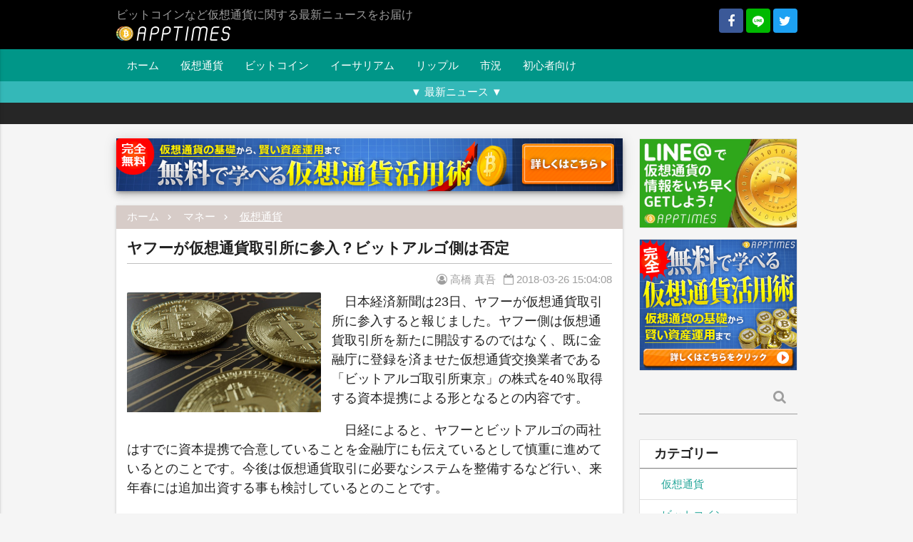

--- FILE ---
content_type: text/html; charset=UTF-8
request_url: https://apptimes.net/archives/14081
body_size: 18643
content:
<!DOCTYPE html><html lang="ja"><head
 prefix="og: http://ogp.me/ns# fb: http://ogp.me/ns/fb#"
><meta charset="UTF-8"><meta name="viewport" content="width=device-width"> <script data-cfasync="false" data-no-defer="1" data-no-minify="1" data-no-optimize="1">var ewww_webp_supported=!1;function check_webp_feature(A,e){var w;e=void 0!==e?e:function(){},ewww_webp_supported?e(ewww_webp_supported):((w=new Image).onload=function(){ewww_webp_supported=0<w.width&&0<w.height,e&&e(ewww_webp_supported)},w.onerror=function(){e&&e(!1)},w.src="data:image/webp;base64,"+{alpha:"UklGRkoAAABXRUJQVlA4WAoAAAAQAAAAAAAAAAAAQUxQSAwAAAARBxAR/Q9ERP8DAABWUDggGAAAABQBAJ0BKgEAAQAAAP4AAA3AAP7mtQAAAA=="}[A])}check_webp_feature("alpha");</script><script data-cfasync="false" data-no-defer="1" data-no-minify="1" data-no-optimize="1">var Arrive=function(c,w){"use strict";if(c.MutationObserver&&"undefined"!=typeof HTMLElement){var r,a=0,u=(r=HTMLElement.prototype.matches||HTMLElement.prototype.webkitMatchesSelector||HTMLElement.prototype.mozMatchesSelector||HTMLElement.prototype.msMatchesSelector,{matchesSelector:function(e,t){return e instanceof HTMLElement&&r.call(e,t)},addMethod:function(e,t,r){var a=e[t];e[t]=function(){return r.length==arguments.length?r.apply(this,arguments):"function"==typeof a?a.apply(this,arguments):void 0}},callCallbacks:function(e,t){t&&t.options.onceOnly&&1==t.firedElems.length&&(e=[e[0]]);for(var r,a=0;r=e[a];a++)r&&r.callback&&r.callback.call(r.elem,r.elem);t&&t.options.onceOnly&&1==t.firedElems.length&&t.me.unbindEventWithSelectorAndCallback.call(t.target,t.selector,t.callback)},checkChildNodesRecursively:function(e,t,r,a){for(var i,n=0;i=e[n];n++)r(i,t,a)&&a.push({callback:t.callback,elem:i}),0<i.childNodes.length&&u.checkChildNodesRecursively(i.childNodes,t,r,a)},mergeArrays:function(e,t){var r,a={};for(r in e)e.hasOwnProperty(r)&&(a[r]=e[r]);for(r in t)t.hasOwnProperty(r)&&(a[r]=t[r]);return a},toElementsArray:function(e){return e=void 0!==e&&("number"!=typeof e.length||e===c)?[e]:e}}),e=(l.prototype.addEvent=function(e,t,r,a){a={target:e,selector:t,options:r,callback:a,firedElems:[]};return this._beforeAdding&&this._beforeAdding(a),this._eventsBucket.push(a),a},l.prototype.removeEvent=function(e){for(var t,r=this._eventsBucket.length-1;t=this._eventsBucket[r];r--)e(t)&&(this._beforeRemoving&&this._beforeRemoving(t),(t=this._eventsBucket.splice(r,1))&&t.length&&(t[0].callback=null))},l.prototype.beforeAdding=function(e){this._beforeAdding=e},l.prototype.beforeRemoving=function(e){this._beforeRemoving=e},l),t=function(i,n){var o=new e,l=this,s={fireOnAttributesModification:!1};return o.beforeAdding(function(t){var e=t.target;e!==c.document&&e!==c||(e=document.getElementsByTagName("html")[0]);var r=new MutationObserver(function(e){n.call(this,e,t)}),a=i(t.options);r.observe(e,a),t.observer=r,t.me=l}),o.beforeRemoving(function(e){e.observer.disconnect()}),this.bindEvent=function(e,t,r){t=u.mergeArrays(s,t);for(var a=u.toElementsArray(this),i=0;i<a.length;i++)o.addEvent(a[i],e,t,r)},this.unbindEvent=function(){var r=u.toElementsArray(this);o.removeEvent(function(e){for(var t=0;t<r.length;t++)if(this===w||e.target===r[t])return!0;return!1})},this.unbindEventWithSelectorOrCallback=function(r){var a=u.toElementsArray(this),i=r,e="function"==typeof r?function(e){for(var t=0;t<a.length;t++)if((this===w||e.target===a[t])&&e.callback===i)return!0;return!1}:function(e){for(var t=0;t<a.length;t++)if((this===w||e.target===a[t])&&e.selector===r)return!0;return!1};o.removeEvent(e)},this.unbindEventWithSelectorAndCallback=function(r,a){var i=u.toElementsArray(this);o.removeEvent(function(e){for(var t=0;t<i.length;t++)if((this===w||e.target===i[t])&&e.selector===r&&e.callback===a)return!0;return!1})},this},i=new function(){var s={fireOnAttributesModification:!1,onceOnly:!1,existing:!1};function n(e,t,r){return!(!u.matchesSelector(e,t.selector)||(e._id===w&&(e._id=a++),-1!=t.firedElems.indexOf(e._id)))&&(t.firedElems.push(e._id),!0)}var c=(i=new t(function(e){var t={attributes:!1,childList:!0,subtree:!0};return e.fireOnAttributesModification&&(t.attributes=!0),t},function(e,i){e.forEach(function(e){var t=e.addedNodes,r=e.target,a=[];null!==t&&0<t.length?u.checkChildNodesRecursively(t,i,n,a):"attributes"===e.type&&n(r,i)&&a.push({callback:i.callback,elem:r}),u.callCallbacks(a,i)})})).bindEvent;return i.bindEvent=function(e,t,r){t=void 0===r?(r=t,s):u.mergeArrays(s,t);var a=u.toElementsArray(this);if(t.existing){for(var i=[],n=0;n<a.length;n++)for(var o=a[n].querySelectorAll(e),l=0;l<o.length;l++)i.push({callback:r,elem:o[l]});if(t.onceOnly&&i.length)return r.call(i[0].elem,i[0].elem);setTimeout(u.callCallbacks,1,i)}c.call(this,e,t,r)},i},o=new function(){var a={};function i(e,t){return u.matchesSelector(e,t.selector)}var n=(o=new t(function(){return{childList:!0,subtree:!0}},function(e,r){e.forEach(function(e){var t=e.removedNodes,e=[];null!==t&&0<t.length&&u.checkChildNodesRecursively(t,r,i,e),u.callCallbacks(e,r)})})).bindEvent;return o.bindEvent=function(e,t,r){t=void 0===r?(r=t,a):u.mergeArrays(a,t),n.call(this,e,t,r)},o};d(HTMLElement.prototype),d(NodeList.prototype),d(HTMLCollection.prototype),d(HTMLDocument.prototype),d(Window.prototype);var n={};return s(i,n,"unbindAllArrive"),s(o,n,"unbindAllLeave"),n}function l(){this._eventsBucket=[],this._beforeAdding=null,this._beforeRemoving=null}function s(e,t,r){u.addMethod(t,r,e.unbindEvent),u.addMethod(t,r,e.unbindEventWithSelectorOrCallback),u.addMethod(t,r,e.unbindEventWithSelectorAndCallback)}function d(e){e.arrive=i.bindEvent,s(i,e,"unbindArrive"),e.leave=o.bindEvent,s(o,e,"unbindLeave")}}(window,void 0),ewww_webp_supported=!1;function check_webp_feature(e,t){var r;ewww_webp_supported?t(ewww_webp_supported):((r=new Image).onload=function(){ewww_webp_supported=0<r.width&&0<r.height,t(ewww_webp_supported)},r.onerror=function(){t(!1)},r.src="data:image/webp;base64,"+{alpha:"UklGRkoAAABXRUJQVlA4WAoAAAAQAAAAAAAAAAAAQUxQSAwAAAARBxAR/Q9ERP8DAABWUDggGAAAABQBAJ0BKgEAAQAAAP4AAA3AAP7mtQAAAA==",animation:"UklGRlIAAABXRUJQVlA4WAoAAAASAAAAAAAAAAAAQU5JTQYAAAD/////AABBTk1GJgAAAAAAAAAAAAAAAAAAAGQAAABWUDhMDQAAAC8AAAAQBxAREYiI/gcA"}[e])}function ewwwLoadImages(e){if(e){for(var t=document.querySelectorAll(".batch-image img, .image-wrapper a, .ngg-pro-masonry-item a, .ngg-galleria-offscreen-seo-wrapper a"),r=0,a=t.length;r<a;r++)ewwwAttr(t[r],"data-src",t[r].getAttribute("data-webp")),ewwwAttr(t[r],"data-thumbnail",t[r].getAttribute("data-webp-thumbnail"));for(var i=document.querySelectorAll("div.woocommerce-product-gallery__image"),r=0,a=i.length;r<a;r++)ewwwAttr(i[r],"data-thumb",i[r].getAttribute("data-webp-thumb"))}for(var n=document.querySelectorAll("video"),r=0,a=n.length;r<a;r++)ewwwAttr(n[r],"poster",e?n[r].getAttribute("data-poster-webp"):n[r].getAttribute("data-poster-image"));for(var o,l=document.querySelectorAll("img.ewww_webp_lazy_load"),r=0,a=l.length;r<a;r++)e&&(ewwwAttr(l[r],"data-lazy-srcset",l[r].getAttribute("data-lazy-srcset-webp")),ewwwAttr(l[r],"data-srcset",l[r].getAttribute("data-srcset-webp")),ewwwAttr(l[r],"data-lazy-src",l[r].getAttribute("data-lazy-src-webp")),ewwwAttr(l[r],"data-src",l[r].getAttribute("data-src-webp")),ewwwAttr(l[r],"data-orig-file",l[r].getAttribute("data-webp-orig-file")),ewwwAttr(l[r],"data-medium-file",l[r].getAttribute("data-webp-medium-file")),ewwwAttr(l[r],"data-large-file",l[r].getAttribute("data-webp-large-file")),null!=(o=l[r].getAttribute("srcset"))&&!1!==o&&o.includes("R0lGOD")&&ewwwAttr(l[r],"src",l[r].getAttribute("data-lazy-src-webp"))),l[r].className=l[r].className.replace(/\bewww_webp_lazy_load\b/,"");for(var s=document.querySelectorAll(".ewww_webp"),r=0,a=s.length;r<a;r++)e?(ewwwAttr(s[r],"srcset",s[r].getAttribute("data-srcset-webp")),ewwwAttr(s[r],"src",s[r].getAttribute("data-src-webp")),ewwwAttr(s[r],"data-orig-file",s[r].getAttribute("data-webp-orig-file")),ewwwAttr(s[r],"data-medium-file",s[r].getAttribute("data-webp-medium-file")),ewwwAttr(s[r],"data-large-file",s[r].getAttribute("data-webp-large-file")),ewwwAttr(s[r],"data-large_image",s[r].getAttribute("data-webp-large_image")),ewwwAttr(s[r],"data-src",s[r].getAttribute("data-webp-src"))):(ewwwAttr(s[r],"srcset",s[r].getAttribute("data-srcset-img")),ewwwAttr(s[r],"src",s[r].getAttribute("data-src-img"))),s[r].className=s[r].className.replace(/\bewww_webp\b/,"ewww_webp_loaded");window.jQuery&&jQuery.fn.isotope&&jQuery.fn.imagesLoaded&&(jQuery(".fusion-posts-container-infinite").imagesLoaded(function(){jQuery(".fusion-posts-container-infinite").hasClass("isotope")&&jQuery(".fusion-posts-container-infinite").isotope()}),jQuery(".fusion-portfolio:not(.fusion-recent-works) .fusion-portfolio-wrapper").imagesLoaded(function(){jQuery(".fusion-portfolio:not(.fusion-recent-works) .fusion-portfolio-wrapper").isotope()}))}function ewwwWebPInit(e){ewwwLoadImages(e),ewwwNggLoadGalleries(e),document.arrive(".ewww_webp",function(){ewwwLoadImages(e)}),document.arrive(".ewww_webp_lazy_load",function(){ewwwLoadImages(e)}),document.arrive("videos",function(){ewwwLoadImages(e)}),"loading"==document.readyState?document.addEventListener("DOMContentLoaded",ewwwJSONParserInit):("undefined"!=typeof galleries&&ewwwNggParseGalleries(e),ewwwWooParseVariations(e))}function ewwwAttr(e,t,r){null!=r&&!1!==r&&e.setAttribute(t,r)}function ewwwJSONParserInit(){"undefined"!=typeof galleries&&check_webp_feature("alpha",ewwwNggParseGalleries),check_webp_feature("alpha",ewwwWooParseVariations)}function ewwwWooParseVariations(e){if(e)for(var t=document.querySelectorAll("form.variations_form"),r=0,a=t.length;r<a;r++){var i=t[r].getAttribute("data-product_variations"),n=!1;try{for(var o in i=JSON.parse(i))void 0!==i[o]&&void 0!==i[o].image&&(void 0!==i[o].image.src_webp&&(i[o].image.src=i[o].image.src_webp,n=!0),void 0!==i[o].image.srcset_webp&&(i[o].image.srcset=i[o].image.srcset_webp,n=!0),void 0!==i[o].image.full_src_webp&&(i[o].image.full_src=i[o].image.full_src_webp,n=!0),void 0!==i[o].image.gallery_thumbnail_src_webp&&(i[o].image.gallery_thumbnail_src=i[o].image.gallery_thumbnail_src_webp,n=!0),void 0!==i[o].image.thumb_src_webp&&(i[o].image.thumb_src=i[o].image.thumb_src_webp,n=!0));n&&ewwwAttr(t[r],"data-product_variations",JSON.stringify(i))}catch(e){}}}function ewwwNggParseGalleries(e){if(e)for(var t in galleries){var r=galleries[t];galleries[t].images_list=ewwwNggParseImageList(r.images_list)}}function ewwwNggLoadGalleries(e){e&&document.addEventListener("ngg.galleria.themeadded",function(e,t){window.ngg_galleria._create_backup=window.ngg_galleria.create,window.ngg_galleria.create=function(e,t){var r=$(e).data("id");return galleries["gallery_"+r].images_list=ewwwNggParseImageList(galleries["gallery_"+r].images_list),window.ngg_galleria._create_backup(e,t)}})}function ewwwNggParseImageList(e){for(var t in e){var r=e[t];if(void 0!==r["image-webp"]&&(e[t].image=r["image-webp"],delete e[t]["image-webp"]),void 0!==r["thumb-webp"]&&(e[t].thumb=r["thumb-webp"],delete e[t]["thumb-webp"]),void 0!==r.full_image_webp&&(e[t].full_image=r.full_image_webp,delete e[t].full_image_webp),void 0!==r.srcsets)for(var a in r.srcsets)nggSrcset=r.srcsets[a],void 0!==r.srcsets[a+"-webp"]&&(e[t].srcsets[a]=r.srcsets[a+"-webp"],delete e[t].srcsets[a+"-webp"]);if(void 0!==r.full_srcsets)for(var i in r.full_srcsets)nggFSrcset=r.full_srcsets[i],void 0!==r.full_srcsets[i+"-webp"]&&(e[t].full_srcsets[i]=r.full_srcsets[i+"-webp"],delete e[t].full_srcsets[i+"-webp"])}return e}check_webp_feature("alpha",ewwwWebPInit);</script><link media="all" href="https://apptimes.net/wp-content/cache/autoptimize/css/autoptimize_85732564bbd89e7a0934c09a1370bc6f.css" rel="stylesheet"><title>ヤフーが仮想通貨取引所に参入？ビットアルゴ側は否定 | 仮想通貨 &#8211; AppTimes</title><meta name='robots' content='max-image-preview:large' /><meta property="og:url" content="https://apptimes.net/archives/14081"><meta property="og:type" content="article"><meta property="fb:app_id" content="1624653760883218"><meta property="fb:admins" content="100009455148084"><meta property="og:title" content="ヤフーが仮想通貨取引所に参入？ビットアルゴ側は否定"><meta property="og:site_name" content="仮想通貨 - AppTimes"><meta property="og:locale" content="ja_JP"><meta name="twitter:title" content="ヤフーが仮想通貨取引所に参入？ビットアルゴ側は否定"><meta name="twitter:url" content="https://apptimes.net/archives/14081"><meta name="twitter:domain" content="apptimes.net"><meta name="twitter:site" content="@apptimesinfo"><meta name="twitter:card" content="summary_large_image"><meta name="twitter:creator" content="@takahashishin5"><meta property="og:description" content="日本経済新聞は23日、ヤフーが仮想通貨取引所に参入すると報じました。ヤフー側は仮想通貨取引所を新たに開設するのではなく、既に金融庁に登録を済ませた仮想通貨交換業者である「ビットアルゴ取引所東京」の株式を40％取得する資本"><meta name="twitter:description" content="日本経済新聞は23日、ヤフーが仮想通貨取引所に参入すると報じました。ヤフー側は仮想通貨取引所を新たに開設するのではなく、既に金融庁に登録を済ませた仮想通貨交換業者である「ビットアルゴ取引所東京」の株式を40％取得する資本"><meta property="article:published_time" content="2018-03-26T06:04:08+00:00"><meta property="article:modified_time" content="2018-03-26T06:04:08+00:00"><meta name="google-site-verification" content="wVKA1FaBNyMmcA1TH00uqpzFwIleecVz8HIvtyAU3H8" /><link rel='dns-prefetch' href='//b.st-hatena.com' /><link rel='dns-prefetch' href='//stats.wp.com' /><link rel='dns-prefetch' href='//v0.wordpress.com' /> <script type="text/javascript" id="wpp-js" src="https://apptimes.net/wp-content/plugins/wordpress-popular-posts/assets/js/wpp.min.js?ver=7.3.6" data-sampling="1" data-sampling-rate="10" data-api-url="https://apptimes.net/wp-json/wordpress-popular-posts" data-post-id="14081" data-token="7764a87ac7" data-lang="0" data-debug="0"></script> <link rel="alternate" type="application/rss+xml" title="仮想通貨 - AppTimes &raquo; ヤフーが仮想通貨取引所に参入？ビットアルゴ側は否定 のコメントのフィード" href="https://apptimes.net/archives/14081/feed" />  <script>(function(w,d,s,l,i){w[l]=w[l]||[];w[l].push({'gtm.start':
new Date().getTime(),event:'gtm.js'});var f=d.getElementsByTagName(s)[0],
j=d.createElement(s),dl=l!='dataLayer'?'&l='+l:'';j.async=true;j.src=
'https://www.googletagmanager.com/gtm.js?id='+i+dl;f.parentNode.insertBefore(j,f);
})(window,document,'script','dataLayer','GTM-N5W58FJ');</script> <script type="text/javascript" src="https://apptimes.net/wp-includes/js/jquery/jquery.min.js?ver=3.7.1" id="jquery-core-js"></script> <link rel="https://api.w.org/" href="https://apptimes.net/wp-json/" /><link rel="alternate" title="JSON" type="application/json" href="https://apptimes.net/wp-json/wp/v2/posts/14081" /><link rel="EditURI" type="application/rsd+xml" title="RSD" href="https://apptimes.net/xmlrpc.php?rsd" /><link rel="canonical" href="https://apptimes.net/archives/14081" /><link rel='shortlink' href='https://apptimes.net/?p=14081' /><link rel="alternate" title="oEmbed (JSON)" type="application/json+oembed" href="https://apptimes.net/wp-json/oembed/1.0/embed?url=https%3A%2F%2Fapptimes.net%2Farchives%2F14081" /><link rel="alternate" title="oEmbed (XML)" type="text/xml+oembed" href="https://apptimes.net/wp-json/oembed/1.0/embed?url=https%3A%2F%2Fapptimes.net%2Farchives%2F14081&#038;format=xml" /><meta name="theme-color" content="#333"><link rel="manifest" href="https://apptimes.net/pwa-manifest.json"><link rel="shortcut icon" href="https://apptimes.net/wp-content/uploads/2017/08/favicon.ico"><link rel="amphtml" href="https://apptimes.net/amp/14081/" /> <script type="application/ld+json">{"@context":"http:\/\/schema.org","@type":"NewsArticle","mainEntityOfPage":{"@type":"WebPage","@id":"https:\/\/apptimes.net\/archives\/14081","breadcrumb":{"@type":"BreadcrumbList","itemListElement":[{"@type":"ListItem","position":1,"name":"\u30de\u30cd\u30fc","item":"https:\/\/apptimes.net\/archives\/category\/money"},{"@type":"ListItem","position":2,"name":"\u4eee\u60f3\u901a\u8ca8","item":"https:\/\/apptimes.net\/archives\/category\/money\/virtual-currency"}]}},"headline":"\u30e4\u30d5\u30fc\u304c\u4eee\u60f3\u901a\u8ca8\u53d6\u5f15\u6240\u306b\u53c2\u5165\uff1f\u30d3\u30c3\u30c8\u30a2\u30eb\u30b4\u5074\u306f\u5426\u5b9a","image":{"@type":"ImageObject","url":"https:\/\/cdn.apptimes.net\/2018\/03\/bitcoin-3-e1522044130975.jpg","width":873,"height":540},"datePublished":"2018-03-26T15:04:08+09:00","dateModified":"2018-03-26T15:04:08+09:00","author":{"@type":"Organization","name":"AppTimes"},"publisher":{"@type":"Organization","name":"AppTimes","logo":{"@type":"ImageObject","url":"https:\/\/apptimes.net\/wp-content\/uploads\/2017\/08\/1024x1024_bg.png","width":1024,"height":1024}},"description":"\u65e5\u672c\u7d4c\u6e08\u65b0\u805e\u306f23\u65e5\u3001\u30e4\u30d5\u30fc\u304c\u4eee\u60f3\u901a\u8ca8\u53d6\u5f15\u6240\u306b\u53c2\u5165\u3059\u308b\u3068\u5831\u3058\u307e\u3057\u305f\u3002\u30e4\u30d5\u30fc\u5074\u306f\u4eee\u60f3\u901a\u8ca8\u53d6\u5f15\u6240\u3092\u65b0\u305f\u306b\u958b\u8a2d\u3059\u308b\u306e\u3067\u306f\u306a\u304f\u3001\u65e2\u306b\u91d1\u878d\u5e81\u306b\u767b\u9332\u3092\u6e08\u307e\u305b\u305f\u4eee\u60f3\u901a\u8ca8\u4ea4\u63db\u696d\u8005\u3067\u3042\u308b\u300c\u30d3\u30c3\u30c8\u30a2\u30eb\u30b4\u53d6\u5f15\u6240\u6771\u4eac\u300d\u306e\u682a\u5f0f\u309240\uff05\u53d6\u5f97\u3059\u308b\u8cc7\u672c...","articleBody":"\u65e5\u672c\u7d4c\u6e08\u65b0\u805e\u306f23\u65e5\u3001\u30e4\u30d5\u30fc\u304c\u4eee\u60f3\u901a\u8ca8\u53d6\u5f15\u6240\u306b\u53c2\u5165\u3059\u308b\u3068\u5831\u3058\u307e\u3057\u305f\u3002\u30e4\u30d5\u30fc\u5074\u306f\u4eee\u60f3\u901a\u8ca8\u53d6\u5f15\u6240\u3092\u65b0\u305f\u306b\u958b\u8a2d\u3059\u308b\u306e\u3067\u306f\u306a\u304f\u3001\u65e2\u306b\u91d1\u878d\u5e81\u306b\u767b\u9332\u3092\u6e08\u307e\u305b\u305f\u4eee\u60f3\u901a\u8ca8\u4ea4\u63db\u696d\u8005\u3067\u3042\u308b\u300c\u30d3\u30c3\u30c8\u30a2\u30eb\u30b4\u53d6\u5f15\u6240\u6771\u4eac\u300d\u306e\u682a\u5f0f\u309240\uff05\u53d6\u5f97\u3059\u308b\u8cc7\u672c\u63d0\u643a\u306b\u3088\u308b\u5f62\u3068\u306a\u308b\u3068\u306e\u5185\u5bb9\u3067\u3059\u3002\\r\\n\\r\\n\u65e5\u7d4c\u306b\u3088\u308b\u3068\u3001\u30e4\u30d5\u30fc\u3068\u30d3\u30c3\u30c8\u30a2\u30eb\u30b4\u306e\u4e21\u793e\u306f\u3059\u3067\u306b\u8cc7\u672c\u63d0\u643a\u3067\u5408\u610f\u3057\u3066\u3044\u308b\u3053\u3068\u3092\u91d1\u878d\u5e81\u306b\u3082\u4f1d\u3048\u3066\u3044\u308b\u3068\u3057\u3066\u614e\u91cd\u306b\u9032\u3081\u3066\u3044\u308b\u3068\u306e\u3053\u3068\u3067\u3059\u3002\u4eca\u5f8c\u306f\u4eee\u60f3\u901a\u8ca8\u53d6\u5f15\u306b\u5fc5\u8981\u306a\u30b7\u30b9\u30c6\u30e0\u3092\u6574\u5099\u3059\u308b\u306a\u3069\u884c\u3044\u3001\u6765\u5e74\u6625\u306b\u306f\u8ffd\u52a0\u51fa\u8cc7\u3059\u308b\u4e8b\u3082\u691c\u8a0e\u3057\u3066\u3044\u308b\u3068\u306e\u3053\u3068\u3067\u3059\u3002\\r\\n\\r\\n\u4eca\u56de\u8cc7\u672c\u63d0\u643a\u3059\u308b\u306b\u306f\u76f4\u63a5\u30e4\u30d5\u30fc\u304c\u63d0\u643a\u3057\u305f\u306e\u3067\u306f\u306a\u304f\u5b50\u4f1a\u793e\u3067\u3042\u308b\u30ef\u30a4\u30b8\u30a7\u30a4FX\u304c\u30d3\u30c3\u30c8\u30a2\u30eb\u30b4\u306e\u682a\u5f0f\u3092\u53d6\u5f97\u3059\u308b\u5f62\u3068\u3057\u3066\u304a\u308a\u3001\u30ef\u30a4\u30b8\u30a7\u30a4FX\u306fFX\uff08\u5916\u56fd\u70ba\u66ff\u8a3c\u62e0\u91d1\u53d6\u5f15\uff09\u3092\u624b\u639b\u3051\u3066\u3044\u308b\u4e8b\u304b\u3089FX\u3068\u4eee\u60f3\u901a\u8ca8\u53d6\u5f15\u3068\u3092\u878d\u5408\u3057\u305f\u30b5\u30fc\u30d3\u30b9\u304c\u51fa\u3066\u304f\u308b\u306e\u304b\u65e9\u304f\u3082\u671f\u5f85\u306e\u58f0\u3082\u898b\u3089\u308c\u307e\u3059\u3002\\r\\n\\r\\n\u30d3\u30c3\u30c8\u30a2\u30eb\u30b4\u5074\u306f\u6628\u5e74\u306e12\u6708\u306b\u91d1\u878d\u5e81\u304b\u3089\u4eee\u60f3\u901a\u8ca8\u4ea4\u63db\u696d\u8005\u3068\u3057\u3066\u767b\u9332\u3092\u53d7\u3051\u3066\u304a\u308a\u3001\u55b6\u696d\u958b\u59cb\u306b\u5411\u3051\u3066\u6e96\u5099\u3092\u3059\u3059\u3081\u3066\u3044\u308b\u3068\u30db\u30fc\u30e0\u30da\u30fc\u30b8\u306b\u3066\u30b3\u30e1\u30f3\u30c8\u3092\u51fa\u3057\u3066\u3044\u307e\u3059\u3002\\r\\n\\r\\n\u30e4\u30d5\u30fc\u304c\u5b50\u4f1a\u793e\u3092\u901a\u3058\u3066\u4eee\u60f3\u901a\u8ca8\u53d6\u5f15\u696d\u52d9\u306b\u53c2\u5165\u3057\u305f\u304b\u3089\u306b\u306f\u3001\u4eca\u5f8c\u5c06\u6765\u6027\u304c\u3042\u308b\u3068\u898b\u8fbc\u3093\u3067\u3044\u308b\u3053\u3068\u3084\u30e9\u30a4\u30d0\u30eb\u3067\u3042\u308b\u30cd\u30c3\u30c8\u95a2\u9023\u4f01\u696d\u306b\u9045\u308c\u3092\u3068\u3063\u3066\u3057\u307e\u3046\u8b66\u6212\u611f\u304c\u3042\u3063\u305f\u3068\u3082\u898b\u3089\u308c\u307e\u3059\u3002\u307e\u305f\u3001DMM\u3084GMO\u3001SBI\u306a\u3069\u30cd\u30c3\u30c8\u696d\u52d9\u306b\u529b\u3092\u5165\u308c\u3066\u3044\u308b\u4f01\u696d\u304c\u4eee\u60f3\u901a\u8ca8\u53d6\u5f15\u696d\u52d9\u306b\u9032\u51fa\u3059\u308b\u4e8b\u3082\u3042\u308a\u3001\u30e4\u30d5\u30fc\u5074\u3068\u3057\u3066\u3082\u540c\u3058\u7acb\u5834\u3092\u53d6\u308a\u305f\u3044\u3068\u3082\u8003\u3048\u3089\u308c\u307e\u3059\u3002\\r\\n\\r\\n\u3057\u304b\u3057\u3001\u30e4\u30d5\u30fc\u306e\u53c2\u5165\u306b\u5bfe\u3057\u3001\u30d3\u30c3\u30c8\u30a2\u30eb\u30b4\u306e\u4ee3\u8868\u53d6\u7de0\u5f79\u3067\u3042\u308b\u5c39\u7155\u5143\u6c0f\u306f\u4ee5\u4e0b\u306e\u3088\u3046\u306b\u5426\u5b9a\u3092\u3057\u3066\u3044\u307e\u3059\u3002\\r\\n\u300c\u672c\u65e5(3\u670823\u65e518:00)\u3001\u65e5\u672c\u7d4c\u6e08\u65b0\u805e\u306b\u304a\u3044\u3066\u3001\u5f53\u793e\u304c\u30ef\u30a4\u30b8\u30a7\u30a4FX\u682a\u5f0f\u4f1a\u793e\uff08\u30e4\u30d5\u30fc\u682a\u5f0f\u4f1a\u793e100\uff05\u5b50\u4f1a\u793e\uff09\u304b\u3089\u51fa\u8cc7\u3092\u53d7\u5165\u308c\u3001\u8cc7\u672c\u63d0\u643a\u3092\u884c\u3046\u3068\u306e\u5831\u9053\u304c\u306a\u3055\u308c\u307e\u3057\u305f\u304c\u3001\u672c\u4ef6\u306f\u5f53\u793e\u304c\u767a\u8868\u3057\u305f\u3082\u306e\u3067\u306f\u3042\u308a\u307e\u305b\u3093\u3002\u5f53\u793e\u306f\u3001\u6628\u4eca\u306e\u4eee\u60f3\u901a\u8ca8\u696d\u754c\u3092\u53d6\u308a\u5dfb\u304f\u74b0\u5883\u5909\u5316\u3092\u8e0f\u307e\u3048\u3001\u30b7\u30b9\u30c6\u30e0\u3084\u7d4c\u55b6\u306e\u4e00\u5c64\u306e\u5f37\u5316\u3092\u56f3\u308b\u3079\u304f\u3001\u4ed6\u793e\u3068\u306e\u8cc7\u672c\u696d\u52d9\u63d0\u643a\u3092\u542b\u3081\u3066\u3001\u69d8\u3005\u306a\u53ef\u80fd\u6027\u3092\u691c\u8a0e\u3057\u3066\u3044\u307e\u3059\u304c\u3001\u73fe\u6642\u70b9\u3067\u6c7a\u5b9a\u3057\u305f\u3082\u306e\u306f\u3054\u3056\u3044\u307e\u305b\u3093\u3002\u4eca\u5f8c\u3001\u516c\u8868\u3059\u3079\u304d\u4e8b\u5b9f\u3092\u6c7a\u5b9a\u3057\u305f\u5834\u5408\u306b\u306f\u3001\u901f\u3084\u304b\u306b\u5bfe\u5fdc\u3057\u305f\u3057\u307e\u3059\u3002\u300d\\r\\n\u30d3\u30c3\u30c8\u30a2\u30eb\u30b4\u306b\u3088\u308c\u3070\u65e5\u7d4c\u306e\u5831\u9053\u306b\u3064\u3044\u3066\u69d8\u3005\u306a\u53ef\u80fd\u6027\u3092\u691c\u8a0e\u3057\u3066\u3044\u308b\u3068\u3057\u3066\u304a\u308a\u3001\u73fe\u6642\u70b9\u3067\u306f\u6c7a\u5b9a\u3057\u305f\u3082\u306e\u3067\u306f\u306a\u3044\u3068\u306e\u3053\u3068\u3067\u3059\u3002\\r\\n\\r\\n\u4e00\u90e8\u8aa4\u5831\u306a\u3069\u306f\u4ed5\u65b9\u306e\u306a\u3044\u3053\u3068\u3082\u3042\u308b\u304b\u3082\u3057\u308c\u307e\u305b\u3093\u304c\u3001\u30e1\u30c7\u30a3\u30a2\u306b\u3088\u3063\u3066\u3001\u4e2d\u306b\u306f\u60aa\u610f\u306e\u3042\u308b\u30d5\u30a7\u30a4\u30af\u30cb\u30e5\u30fc\u30b9\u304c\u7d1b\u308c\u3066\u3044\u308b\u3053\u3068\u3082\u3042\u308a\u3001\u30cd\u30c3\u30c8\u4e0a\u3067\u306f\u69d8\u3005\u306a\u60c5\u5831\u304c\u932f\u7d9c\u3057\u3066\u3044\u308b\u305f\u3081\u3001\u6295\u8cc7\u306e\u6750\u6599\u3068\u3057\u3066\u53c2\u8003\u306b\u3059\u308b\u306e\u3067\u3042\u308c\u3070\u614e\u91cd\u306b\u771f\u8d0b\u3092\u898b\u6975\u3081\u3066\u3044\u304f\u5fc5\u8981\u304c\u3042\u308b\u3067\u3057\u3087\u3046\u3002\\r\\n\\r\\n\u53c2\u8003\uff1a\u30d3\u30c3\u30c8\u30a2\u30eb\u30b4 , \u65e5\u672c\u7d4c\u6e08\u65b0\u805e"}</script></head><body class="post-template-default single single-post postid-14081 single-format-standard grey lighten-4"> <noscript><iframe src="https://www.googletagmanager.com/ns.html?id=GTM-N5W58FJ"
height="0" width="0" style="display:none;visibility:hidden"></iframe></noscript><header id="header" class="black grey-text"><div class="container static" id="logo-container"><div class="right hide-on-small-only"> <a href="https://www.facebook.com/apptimesinfo/" rel="nofollow" target="_blank" class="fb-share-link sns-button"> <i class="fa fa-facebook"></i> </a> <a href="http://fwd.info-contract.com/sgg8" rel="nofollow" target="_blank" class="line-share-link sns-button"> <i class="icomoon-line"></i> </a> <a href="https://twitter.com/apptimesinfo" rel="nofollow" target="_blank" class="twitter-share-link sns-button"> <i class="fa fa-twitter"></i> </a></div><h1 id="site-description" class="grey-text"> <a href="https://apptimes.net" id="logo"> <img
 src="[data-uri]"
 srcset="[data-uri] 1w"
 alt="仮想通貨 - AppTimes"
 width="160"
 height="23"
 data-src-img="https://apptimes.net/wp-content/uploads/2017/08/white-1.png" data-src-webp="https://apptimes.net/wp-content/uploads/2017/08/white-1.png.webp" data-srcset-webp="https://apptimes.net/wp-content/uploads/2017/08/white-1.png.webp 1x, https://apptimes.net/wp-content/uploads/2017/08/47489a15728e170919f491626e3aeefa-1.png.webp 2x" data-srcset-img="https://apptimes.net/wp-content/uploads/2017/08/white-1.png 1x, https://apptimes.net/wp-content/uploads/2017/08/47489a15728e170919f491626e3aeefa-1.png 2x" data-eio="j" class="ewww_webp"><noscript><img
 src="https://apptimes.net/wp-content/uploads/2017/08/white-1.png"
 srcset="https://apptimes.net/wp-content/uploads/2017/08/white-1.png 1x, https://apptimes.net/wp-content/uploads/2017/08/47489a15728e170919f491626e3aeefa-1.png 2x"
 alt="仮想通貨 - AppTimes"
 width="160"
 height="23"
></noscript> </a> <span>ビットコインなど仮想通貨に関する最新ニュースをお届け</span></h1> <a href="#" data-activates="mobile-drawer" id="menu-btn" class="hide-on-med-and-up button-collapse right green-text"><i class="material-icons">menu</i></a><div id="mobile-drawer" class="side-nav"><h3 class="widgettitle">Follow</h3><div class="sns-follow"> <a href="https://www.facebook.com/apptimesinfo/" rel="nofollow" target="_blank" class="fb-share-link sns-button"> <i class="fa fa-facebook"></i> </a> <a href="http://fwd.info-contract.com/sgg8" rel="nofollow" target="_blank" class="line-share-link sns-button"> <i class="icomoon-line"></i> </a> <a href="https://twitter.com/apptimesinfo" rel="nofollow" target="_blank" class="twitter-share-link sns-button"> <i class="fa fa-twitter"></i> </a></div><div id="search-6" class="widget widget_search"><form role="search" method="get" class="search-form" action="https://apptimes.net/"><div class="input-field"> <label> <span class="screen-reader-text">検索:</span> </label> <input type="text" class="search-field" value="" name="s" /> <button type="submit" class="btn transparent grey-text z-depth-0"> <i class="fa fa-search"></i> </button></div></form></div><div id="nav_menu-5" class="widget widget_nav_menu"><h3 class="widgettitle">メニュー</h3><div class="menu-head_navi-container"><ul id="menu-head_navi" class="menu"><li id="menu-item-3000" class="menu-item menu-item-type-custom menu-item-object-custom menu-item-home menu-item-3000"><a href="https://apptimes.net/">ホーム</a></li><li id="menu-item-6130" class="menu-item menu-item-type-taxonomy menu-item-object-category current-post-ancestor current-menu-parent current-post-parent menu-item-6130"><a href="https://apptimes.net/archives/category/money/virtual-currency">仮想通貨</a></li><li id="menu-item-6133" class="menu-item menu-item-type-taxonomy menu-item-object-category menu-item-6133"><a href="https://apptimes.net/archives/category/money/virtual-currency/bitcoin">ビットコイン</a></li><li id="menu-item-6132" class="menu-item menu-item-type-taxonomy menu-item-object-category menu-item-6132"><a href="https://apptimes.net/archives/category/money/virtual-currency/ethereum">イーサリアム</a></li><li id="menu-item-6135" class="menu-item menu-item-type-taxonomy menu-item-object-category menu-item-6135"><a href="https://apptimes.net/archives/category/money/virtual-currency/ripple">リップル</a></li><li id="menu-item-6137" class="menu-item menu-item-type-taxonomy menu-item-object-category menu-item-6137"><a href="https://apptimes.net/archives/category/money/virtual-currency/marketconditions">市況</a></li><li id="menu-item-6136" class="menu-item menu-item-type-taxonomy menu-item-object-category menu-item-6136"><a href="https://apptimes.net/archives/category/money/virtual-currency/forbeginners">初心者向け</a></li></ul></div></div><div class="ag-widget"><div class="collection with-header"><h2 class="collection-header"> 新着記事</h2> <a href="https://apptimes.net/archives/35386" class="collection-item"> <span class="title">連邦準備制度理事「暗号通貨価値ゼロの可能性」を警告</span><br> <time datetime="2023-02-13T13:47:35+09:00">2023.02.13</time> </a> <a href="https://apptimes.net/archives/35383" class="collection-item"> <span class="title">2022年に北朝鮮が大量の暗号通貨盗難と国連報告</span><br> <time datetime="2023-02-08T18:13:26+09:00">2023.02.08</time> </a> <a href="https://apptimes.net/archives/35380" class="collection-item"> <span class="title">Ethereum、ロックされた残高引き出し可能になる「シャペラ」テストネットで移行へ</span><br> <time datetime="2023-02-07T22:14:26+09:00">2023.02.07</time> </a> <a href="https://apptimes.net/archives/35376" class="collection-item"> <span class="title">ロシア「Alfa-Bank」がデジタル資産プラットフォームを立ち上げ</span><br> <time datetime="2023-02-06T18:09:41+09:00">2023.02.06</time> </a> <a href="https://apptimes.net/archives/35350" class="collection-item"> <span class="title">南アフリカ大手小売、BTC支払いを全店舗で受け入れ</span><br> <time datetime="2023-02-03T22:38:00+09:00">2023.02.03</time> </a> <a href="https://apptimes.net/archives/35346" class="collection-item"> <span class="title">暗号通貨ハブ世界1位はロンドン、日本からは札幌が最高の13位</span><br> <time datetime="2023-02-02T22:20:55+09:00">2023.02.02</time> </a> <a href="https://apptimes.net/archives/35342" class="collection-item"> <span class="title">ミリオネアの82%が暗号通貨をポートフォリオに入れることを検討</span><br> <time datetime="2023-02-01T22:39:16+09:00">2023.02.01</time> </a> <a href="https://apptimes.net/archives/35339" class="collection-item"> <span class="title">韓国法務省、フォレンジックシステムに暗号通貨追跡導入へ</span><br> <time datetime="2023-01-31T22:24:53+09:00">2023.01.31</time> </a> <a href="https://apptimes.net/archives/35312" class="collection-item"> <span class="title">米国上院議員、暗号通貨マネーロンダリングに警鐘</span><br> <time datetime="2023-01-30T16:31:44+09:00">2023.01.30</time> </a> <a href="https://apptimes.net/archives/35308" class="collection-item"> <span class="title">米アリゾナ州上院議員、ビットコイン法定通貨法案提出</span><br> <time datetime="2023-01-27T17:21:02+09:00">2023.01.27</time> </a></div></div></div></div><nav class="hide-on-small-only teal z-depth-0"><div class="container static"><div class="menu-head_navi-container"><ul id="menu-head_navi-1" class="menu"><li class="menu-item menu-item-type-custom menu-item-object-custom menu-item-home menu-item-3000"><a href="https://apptimes.net/">ホーム</a></li><li class="menu-item menu-item-type-taxonomy menu-item-object-category current-post-ancestor current-menu-parent current-post-parent menu-item-6130"><a href="https://apptimes.net/archives/category/money/virtual-currency">仮想通貨</a></li><li class="menu-item menu-item-type-taxonomy menu-item-object-category menu-item-6133"><a href="https://apptimes.net/archives/category/money/virtual-currency/bitcoin">ビットコイン</a></li><li class="menu-item menu-item-type-taxonomy menu-item-object-category menu-item-6132"><a href="https://apptimes.net/archives/category/money/virtual-currency/ethereum">イーサリアム</a></li><li class="menu-item menu-item-type-taxonomy menu-item-object-category menu-item-6135"><a href="https://apptimes.net/archives/category/money/virtual-currency/ripple">リップル</a></li><li class="menu-item menu-item-type-taxonomy menu-item-object-category menu-item-6137"><a href="https://apptimes.net/archives/category/money/virtual-currency/marketconditions">市況</a></li><li class="menu-item menu-item-type-taxonomy menu-item-object-category menu-item-6136"><a href="https://apptimes.net/archives/category/money/virtual-currency/forbeginners">初心者向け</a></li></ul></div></div></nav><div id="headline"><div class="headline-header"><div class="container"><p class="center-align white-text"> ▼ 最新ニュース ▼</p></div></div><div class="headline-content"><div class="container"><ul></ul></div></div></div></header><div class="container static main-container"><div class="row"><div class="col l9 m8 s12"><div id="widget-over-article"><div id="wp_simple_text-24" class="widget widget_wp_simple_text"><a href="https://lp.apptimes.net/" target="_blank"> <img src="https://cdn.apptimes.net/2020/05/48x5.png" data-src="https://cdn.apptimes.net/2018/02/960x100_2.png" alt="AppTimesのメルマガに登録" width="960" height="100" class="z-depth-3 hide-on-med-and-down lazyload"> <img src="https://cdn.apptimes.net/2020/05/96x15.png" data-src="https://cdn.apptimes.net/2018/02/960x150_2.png" alt="AppTimesのメルマガに登録" width="960" height="150" class="z-depth-3 hide-on-large-only lazyload"> </a></div></div><main class="post-container z-depth-1"><nav id="breadcrumb" class="brown lighten-4 z-depth-0"><div class="nav-wrapper"> <a href="https://apptimes.net" class="light-blue-text darken-1 white-text">ホーム</a> <a href="https://apptimes.net/archives/category/money" class="light-blue-text darken-1 white-text">マネー</a> <a href="https://apptimes.net/archives/category/money/virtual-currency" class="light-blue-text darken-1 white-text">仮想通貨</a></div></nav><div class="white"><header class="post-header"><h1 class="post-title">ヤフーが仮想通貨取引所に参入？ビットアルゴ側は否定</h1><div class="post-meta grey-text lighten-4 right-align"> <span class="post-author"> <i class="fa fa-user-circle-o"></i> 高橋 真吾 </span> <time datetime="2018-03-26T15:04:08+09:00"> <i class="fa fa-calendar-o"></i> 2018-03-26 15:04:08 </time></div><div class="post-image"><div class="post-thumbnail card z-depth-0"><div class="card-image right-align"> <img width="873" height="540" src="https://cdn.apptimes.net/2018/03/bitcoin-3-e1522044130975.jpg" class="attachment-post-thumbnail size-post-thumbnail wp-post-image" alt="bitcoin" decoding="async" fetchpriority="high" srcset="https://cdn.apptimes.net/2018/03/bitcoin-3-e1522044130975.jpg 873w, https://cdn.apptimes.net/2018/03/bitcoin-3-e1522044130975-300x186.jpg 300w, https://cdn.apptimes.net/2018/03/bitcoin-3-e1522044130975-768x475.jpg 768w" sizes="(max-width: 873px) 100vw, 873px" /></div></div></div></header><div class="post-content"><p>日本経済新聞は23日、ヤフーが仮想通貨取引所に参入すると報じました。ヤフー側は仮想通貨取引所を新たに開設するのではなく、既に金融庁に登録を済ませた仮想通貨交換業者である「ビットアルゴ取引所東京」の株式を40％取得する資本提携による形となるとの内容です。</p><p>日経によると、ヤフーとビットアルゴの両社はすでに資本提携で合意していることを金融庁にも伝えているとして慎重に進めているとのことです。今後は仮想通貨取引に必要なシステムを整備するなど行い、来年春には追加出資する事も検討しているとのことです。</p><p>今回資本提携するには直接ヤフーが提携したのではなく子会社であるワイジェイFXがビットアルゴの株式を取得する形としており、ワイジェイFXはFX（外国為替証拠金取引）を手掛けている事からFXと仮想通貨取引とを融合したサービスが出てくるのか早くも期待の声も見られます。</p><p>ビットアルゴ側は昨年の12月に金融庁から仮想通貨交換業者として登録を受けており、営業開始に向けて準備をすすめているとホームページにてコメントを出しています。</p><p>ヤフーが子会社を通じて仮想通貨取引業務に参入したからには、今後将来性があると見込んでいることやライバルであるネット関連企業に遅れをとってしまう警戒感があったとも見られます。また、DMMやGMO、SBIなどネット業務に力を入れている企業が仮想通貨取引業務に進出する事もあり、ヤフー側としても同じ立場を取りたいとも考えられます。</p><p>しかし、ヤフーの参入に対し、ビットアルゴの代表取締役である尹煕元氏は以下のように否定をしています。</p><blockquote><p>「本日(3月23日18:00)、日本経済新聞において、当社がワイジェイFX株式会社（ヤフー株式会社100％子会社）から出資を受入れ、資本提携を行うとの報道がなされましたが、本件は当社が発表したものではありません。当社は、昨今の仮想通貨業界を取り巻く環境変化を踏まえ、システムや経営の一層の強化を図るべく、他社との資本業務提携を含めて、様々な可能性を検討していますが、現時点で決定したものはございません。今後、公表すべき事実を決定した場合には、速やかに対応したします。」</p></blockquote><p>ビットアルゴによれば日経の報道について様々な可能性を検討しているとしており、現時点では決定したものではないとのことです。</p><p>一部誤報などは仕方のないこともあるかもしれませんが、メディアによって、中には悪意のあるフェイクニュースが紛れていることもあり、ネット上では様々な情報が錯綜しているため、投資の材料として参考にするのであれば慎重に真贋を見極めていく必要があるでしょう。</p><p><small class="small"><cite>参考：<a href="https://arg-trade.com/ " target="_blank" rel="nofollow noopener noreferrer">ビットアルゴ</a></cite></small> , <small class="small"><cite><a href="https://www.nikkei.com/article/DGXMZO28495990T20C18A3I00000/" target="_blank" rel="nofollow noopener noreferrer">日本経済新聞</a></cite></small></p></div><footer class="post-footer"><div id="widget-post-footer"><div id="wp_simple_text-21" class="widget widget_wp_simple_text"><div class="center-align"><p> <a href="https://lp.apptimes.net/" target="_blank"> <img src="https://cdn.apptimes.net/2020/05/48x5.png" data-src="https://cdn.apptimes.net/2018/02/960x100_2.png" alt="AppTimesのメルマガに登録" width="960" height="100" class="hide-on-med-and-down z-depth-3 lazyload" style="vertical-align: bottom;"> <img
 src="https://cdn.apptimes.net/2020/05/6x5.png"
 data-src="https://cdn.apptimes.net/2017/12/336x280_2.png"
 alt="完全無料で学べる仮想通貨活用術。詳しくはこちら"
 data-srcset="https://cdn.apptimes.net/2017/12/336x280_2.png 1x, https://cdn.apptimes.net/2017/12/59bb8d2d1b8c6620f28f8ef96d6d95c1.png 2x"
 width="336"
 height="280"
 class="hide-on-large-only lazyload"
 > </a></p></div></div></div><div class="post-sns-actions"><h4>この記事をシェアする</h4><div class="sns-btn-group"> <a href="https://www.facebook.com/sharer.php?u=https%3A%2F%2Fapptimes.net%2Farchives%2F14081" rel="nofollow" target="_blank" class="fb-share-link sns-button"> <i class="fa fa-facebook"></i> <span class="hide-on-small-only"> Facebook </span> </a> <a href="http://line.me/R/msg/text/?%E3%83%A4%E3%83%95%E3%83%BC%E3%81%8C%E4%BB%AE%E6%83%B3%E9%80%9A%E8%B2%A8%E5%8F%96%E5%BC%95%E6%89%80%E3%81%AB%E5%8F%82%E5%85%A5%EF%BC%9F%E3%83%93%E3%83%83%E3%83%88%E3%82%A2%E3%83%AB%E3%82%B4%E5%81%B4%E3%81%AF%E5%90%A6%E5%AE%9A%0A%0Ahttps%3A%2F%2Fapptimes.net%2Farchives%2F14081" rel="nofollow" target="_blank" class="line-share-link sns-button"> <i class="icomoon-line"></i> <span class="hide-on-small-only"> LINE </span> </a> <a href="https://twitter.com/intent/tweet?text=%E3%83%A4%E3%83%95%E3%83%BC%E3%81%8C%E4%BB%AE%E6%83%B3%E9%80%9A%E8%B2%A8%E5%8F%96%E5%BC%95%E6%89%80%E3%81%AB%E5%8F%82%E5%85%A5%EF%BC%9F%E3%83%93%E3%83%83%E3%83%88%E3%82%A2%E3%83%AB%E3%82%B4%E5%81%B4%E3%81%AF%E5%90%A6%E5%AE%9A&amp;url=https%3A%2F%2Fapptimes.net%2Farchives%2F14081&amp;original_href=https%3A%2F%2Fapptimes.net%2Farchives%2F14081&amp;related=apptimesinfo" rel="nofollow" target="_blank" class="twitter-share-link sns-button"> <i class="fa fa-twitter"></i> <span class="hide-on-small-only"> Twitter </span> </a> <a href="/cdn-cgi/l/email-protection#[base64]" rel="nofollow" target="_self" class="black white-text sns-button"> <i class="fa fa-envelope-o"></i> <span class="hide-on-small-only"> E-Mail </span> </a></div><h4>仮想通貨 - AppTimesをフォローする</h4><div class="sns-btn-group"> <a href="https://www.facebook.com/apptimesinfo/" rel="nofollow" target="_blank" class="fb-share-link sns-button"> <i class="fa fa-facebook"></i> <span class="hide-on-small-only"> Facebook </span> </a> <a href="http://fwd.info-contract.com/sgg8" rel="nofollow" target="_blank" class="line-share-link sns-button"> <i class="icomoon-line"></i> <span class="hide-on-small-only"> LINE </span> </a> <a href="https://twitter.com/apptimesinfo" rel="nofollow" target="_blank" class="twitter-share-link sns-button"> <i class="fa fa-twitter"></i> <span class="hide-on-small-only"> Twitter </span> </a> <a href="https://lp.apptimes.net" rel="nofollow" target="_blank" class="black white-text sns-button"> <i class="fa fa-envelope-o"></i> <span class="hide-on-small-only"> E-Mail </span> </a></div><h4>いいね！ / あとで読む</h4><div class="post-action"><div
 class="fb-like"
 data-layout="box_count"
 data-action="like"
 data-size="large"
 data-show-faces=""
 data-share=""
 data-href="https://apptimes.net/archives/14081"
 ></div> <a rel="nofollow" target="_blank" href="http://b.hatena.ne.jp/entry/" class="hatena-bookmark-button" data-hatena-bookmark-layout="vertical-large" title="このエントリーをはてなブックマークに追加"><img src="https://b.st-hatena.com/images/entry-button/button-only@2x.png" alt="このエントリーをはてなブックマークに追加" width="20" height="20" style="border: none;" /></a> <a data-pocket-label="pocket" data-pocket-count="vertical" class="pocket-btn" data-lang="en"></a></div></div><div class="post-relative hiddendiv"><h4>この記事内で言及した記事</h4><div class="row"></div></div><div class="post-tags"><p> <a href="https://apptimes.net/archives/tag/%e3%83%93%e3%83%83%e3%83%88%e3%82%a2%e3%83%ab%e3%82%b4" class="chip"> <i class="fa fa-tag"></i> ビットアルゴ </a> <a href="https://apptimes.net/archives/tag/%e4%bb%ae%e6%83%b3%e9%80%9a%e8%b2%a8%e5%8f%96%e5%bc%95%e6%89%80" class="chip"> <i class="fa fa-tag"></i> 仮想通貨取引所 </a></p></div></footer></div></main><aside id="post-after-widget" class="mobile-container"><div id="widget-under-article"><div id="wp_simple_text-39" class="widget widget_wp_simple_text"><div class="fb-like-container"><div class="fb-like-container-block red darken-3 white-text z-depth-1"><p class="lead"> AppTimesに「いいね<i class="fa fa-thumbs-o-up"></i>」して<br>最新記事をチェックしよう！</p><div class="fb-like" data-href="https://www.facebook.com/apptimesinfo/" data-layout="box_count" data-action="like" data-show-faces="false" data-share="false"></div></div></div></div><div class="ag-widget"><div class="collection with-header"><h2 class="collection-header"> 新着記事</h2> <a href="https://apptimes.net/archives/35386" class="collection-item avatar"> <img width="44" height="44" src="https://cdn.apptimes.net/2022/05/domino-7011836-100x100.png" class="attachment-44x44 size-44x44 wp-post-image" alt="" decoding="async" srcset="https://cdn.apptimes.net/2022/05/domino-7011836-100x100.png 100w, https://cdn.apptimes.net/2022/05/domino-7011836-150x150.png 150w" sizes="(max-width: 44px) 100vw, 44px" /> <span class="title">連邦準備制度理事「暗号通貨価値ゼロの可能性」を警告</span><br> <time datetime="2023-02-13T13:47:35+09:00">2023.02.13</time> </a> <a href="https://apptimes.net/archives/35383" class="collection-item avatar"> <img width="44" height="44" src="https://cdn.apptimes.net/2019/12/hacker-3342696_1920-100x100.jpg" class="attachment-44x44 size-44x44 wp-post-image" alt="" decoding="async" srcset="https://cdn.apptimes.net/2019/12/hacker-3342696_1920-100x100.jpg 100w, https://cdn.apptimes.net/2019/12/hacker-3342696_1920-150x150.jpg 150w" sizes="(max-width: 44px) 100vw, 44px" /> <span class="title">2022年に北朝鮮が大量の暗号通貨盗難と国連報告</span><br> <time datetime="2023-02-08T18:13:26+09:00">2023.02.08</time> </a> <a href="https://apptimes.net/archives/35380" class="collection-item avatar"> <img width="44" height="44" src="https://cdn.apptimes.net/2019/11/piggy-bank-970340_1920-100x100.jpg" class="attachment-44x44 size-44x44 wp-post-image" alt="" decoding="async" loading="lazy" srcset="https://cdn.apptimes.net/2019/11/piggy-bank-970340_1920-100x100.jpg 100w, https://cdn.apptimes.net/2019/11/piggy-bank-970340_1920-150x150.jpg 150w" sizes="auto, (max-width: 44px) 100vw, 44px" /> <span class="title">Ethereum、ロックされた残高引き出し可能になる「シャペラ」テストネットで移行へ</span><br> <time datetime="2023-02-07T22:14:26+09:00">2023.02.07</time> </a> <a href="https://apptimes.net/archives/35376" class="collection-item avatar"> <img width="44" height="44" src="https://cdn.apptimes.net/2020/07/russia-3605381_1920-100x100.jpg" class="attachment-44x44 size-44x44 wp-post-image" alt="" decoding="async" loading="lazy" srcset="https://cdn.apptimes.net/2020/07/russia-3605381_1920-100x100.jpg 100w, https://cdn.apptimes.net/2020/07/russia-3605381_1920-150x150.jpg 150w" sizes="auto, (max-width: 44px) 100vw, 44px" /> <span class="title">ロシア「Alfa-Bank」がデジタル資産プラットフォームを立ち上げ</span><br> <time datetime="2023-02-06T18:09:41+09:00">2023.02.06</time> </a> <a href="https://apptimes.net/archives/35350" class="collection-item avatar"> <img width="44" height="44" src="https://cdn.apptimes.net/2023/02/Small_format_Pick_n_Pay_store_in_Kenilworth_Cape_Town-100x100.jpg" class="attachment-44x44 size-44x44 wp-post-image" alt="" decoding="async" loading="lazy" srcset="https://cdn.apptimes.net/2023/02/Small_format_Pick_n_Pay_store_in_Kenilworth_Cape_Town-100x100.jpg 100w, https://cdn.apptimes.net/2023/02/Small_format_Pick_n_Pay_store_in_Kenilworth_Cape_Town-150x150.jpg 150w" sizes="auto, (max-width: 44px) 100vw, 44px" /> <span class="title">南アフリカ大手小売、BTC支払いを全店舗で受け入れ</span><br> <time datetime="2023-02-03T22:38:00+09:00">2023.02.03</time> </a></div></div></div><div class="post-author z-depth-1"><div class="author-content yellow lighten-5"><div class="row"><div class="col s12 m2 center"> <img data-del="avatar" src='https://cdn.apptimes.net/2017/09/takahashi_shingo_3-100x100.png' class='avatar pp-user-avatar avatar-96 photo circle' height='96' width='96'/></div><div class="col s12 m10"><h2>高橋 真吾</h2><div class="author-description"><p>元外資系証券アナリストです。テクニカルよりファンダメンタルズ重視です。仮想通貨やブロックチェーンなどの最新情報をご紹介させて頂きますので、宜しくお願い致します。</p></div></div></div><div class="author-buttons center-align"> <a href="https://apptimes.net/archives/author/shingo_takahashi" class="btn">記事一覧<i class="material-icons right">chevron_right</i></a></div></div></div></aside><nav class="paging mobile-container z-depth-0 transparent"> <a href="https://apptimes.net/archives/14092" class="light-blue-text text-darken-1 next">仮想通貨、日本でもクレカでの購入に規制の流れ</a> <a href="https://apptimes.net/archives/14057" class="light-blue-text text-darken-1 prev">フェイスブックのプライバシー問題、ブロックチェーンで解決の糸口</a></nav><aside id="widget-between-main-and-side" class="mobile-container"><div id="wp_simple_text-16" class="widget widget_wp_simple_text"><div class="center-align"><p> <a href="https://lp.apptimes.net/" target="_blank"> <img src="https://cdn.apptimes.net/2020/05/48x5.png" data-src="https://cdn.apptimes.net/2018/02/960x100_2.png" alt="AppTimesのメルマガに登録" width="960" height="100" class="hide-on-med-and-down z-depth-3 lazyload" style="vertical-align: bottom;"> <img
 src="https://cdn.apptimes.net/2020/05/6x5.png"
 data-src="https://cdn.apptimes.net/2017/12/336x280_2.png"
 alt="完全無料で学べる仮想通貨活用術。詳しくはこちら"
 data-srcset="https://cdn.apptimes.net/2017/12/336x280_2.png 1x, https://cdn.apptimes.net/2017/12/59bb8d2d1b8c6620f28f8ef96d6d95c1.png 2x"
 width="336"
 height="280"
 class="hide-on-large-only lazyload"
 > </a></p></div></div></aside></div><aside class="col l3 m4 s12" id="sidebar"><div class="mobile-container"><div id="wp_simple_text-41" class="widget widget_wp_simple_text"><a href="http://fwd.info-contract.com/sgg8" target="_blank"><img src="https://cdn.apptimes.net/2020/05/16x9.png" data-src="https://apptimes.net/wp-content/uploads/2017/11/DKj0R4dVYAAUMVb.jpg" class="lazyload ewww_webp_lazy_load" width="672" height="378" data-src-webp="https://apptimes.net/wp-content/uploads/2017/11/DKj0R4dVYAAUMVb.jpg.webp"></a></div><div id="wp_simple_text-30" class="widget widget_wp_simple_text"><div class="center-align"> <a href="https://lp.apptimes.net/" target="_blank"> <img
 src="https://cdn.apptimes.net/2020/05/6x5.png"
 alt="完全無料で学べる仮想通貨活用術。詳しくはこちら"
 data-src="https://cdn.apptimes.net/2018/11/336x280_2-fs8.png"
 data-srcset="https://cdn.apptimes.net/2018/11/336x280_2-fs8.png 1x, https://cdn.apptimes.net/2018/11/336x280_2_2x-fs8.png 2x"
 width="336"
 height="280"
 class="lazyload"
 > </a></div></div><div id="search-4" class="widget widget_search"><form role="search" method="get" class="search-form" action="https://apptimes.net/"><div class="input-field"> <label> <span class="screen-reader-text">検索:</span> </label> <input type="text" class="search-field" value="" name="s" /> <button type="submit" class="btn transparent grey-text z-depth-0"> <i class="fa fa-search"></i> </button></div></form></div><div class="ag-widget"><div class="collection with-header"><h2 class="collection-header"> カテゴリー</h2> <a
 href="https://apptimes.net/archives/category/money/virtual-currency"
 class="collection-item"
 > 仮想通貨 </a> <a
 href="https://apptimes.net/archives/category/money/virtual-currency/bitcoin"
 class="collection-item"
 > ビットコイン </a> <a
 href="https://apptimes.net/archives/category/money/virtual-currency/ethereum"
 class="collection-item"
 > イーサリアム </a> <a
 href="https://apptimes.net/archives/category/money/virtual-currency/ico"
 class="collection-item"
 > ICO </a> <a
 href="https://apptimes.net/archives/category/money/virtual-currency/mining"
 class="collection-item"
 > マイニング </a> <a
 href="https://apptimes.net/archives/category/money/virtual-currency/ripple"
 class="collection-item"
 > リップル </a> <a
 href="https://apptimes.net/archives/category/money/virtual-currency/forbeginners"
 class="collection-item"
 > 初心者向け </a> <a
 href="https://apptimes.net/archives/category/money/virtual-currency/marketconditions"
 class="collection-item"
 > 市況 </a></div></div><div id="wp_simple_text-33" class="widget widget_wp_simple_text"><div class="fb-page" data-href="https://business.facebook.com/apptimesinfo/" data-small-header="false" data-adapt-container-width="true" data-hide-cover="false" data-show-facepile="false"><blockquote cite="https://business.facebook.com/apptimesinfo/" class="fb-xfbml-parse-ignore"><a href="https://business.facebook.com/apptimesinfo/">仮想通貨 - AppTimes</a></blockquote></div></div><div id="tag_cloud-2" class="widget widget_tag_cloud"><h2 class="widgettitle">タグ</h2><div class="tagcloud"><a href="https://apptimes.net/archives/tag/binance" class="tag-cloud-link tag-link-624 tag-link-position-1" style="font-size: 8.8358208955224pt;" aria-label="Binance (24個の項目)">Binance</a> <a href="https://apptimes.net/archives/tag/bitflyer" class="tag-cloud-link tag-link-432 tag-link-position-2" style="font-size: 8.4179104477612pt;" aria-label="bitflyer (22個の項目)">bitflyer</a> <a href="https://apptimes.net/archives/tag/btc" class="tag-cloud-link tag-link-519 tag-link-position-3" style="font-size: 14.582089552239pt;" aria-label="BTC (89個の項目)">BTC</a> <a href="https://apptimes.net/archives/tag/cbcc" class="tag-cloud-link tag-link-454 tag-link-position-4" style="font-size: 8.8358208955224pt;" aria-label="CBCC (24個の項目)">CBCC</a> <a href="https://apptimes.net/archives/tag/cbdc" class="tag-cloud-link tag-link-498 tag-link-position-5" style="font-size: 14.164179104478pt;" aria-label="CBDC (80個の項目)">CBDC</a> <a href="https://apptimes.net/archives/tag/dlt" class="tag-cloud-link tag-link-474 tag-link-position-6" style="font-size: 12.492537313433pt;" aria-label="DLT (55個の項目)">DLT</a> <a href="https://apptimes.net/archives/tag/eth" class="tag-cloud-link tag-link-523 tag-link-position-7" style="font-size: 8.4179104477612pt;" aria-label="ETH (22個の項目)">ETH</a> <a href="https://apptimes.net/archives/tag/ethereum" class="tag-cloud-link tag-link-491 tag-link-position-8" style="font-size: 11.238805970149pt;" aria-label="ethereum (42個の項目)">ethereum</a> <a href="https://apptimes.net/archives/tag/facebook" class="tag-cloud-link tag-link-602 tag-link-position-9" style="font-size: 10.194029850746pt;" aria-label="Facebook (33個の項目)">Facebook</a> <a href="https://apptimes.net/archives/tag/ibm" class="tag-cloud-link tag-link-434 tag-link-position-10" style="font-size: 9.3582089552239pt;" aria-label="IBM (27個の項目)">IBM</a> <a href="https://apptimes.net/archives/tag/ico" class="tag-cloud-link tag-link-407 tag-link-position-11" style="font-size: 13.537313432836pt;" aria-label="ICO (69個の項目)">ICO</a> <a href="https://apptimes.net/archives/tag/libra" class="tag-cloud-link tag-link-1180 tag-link-position-12" style="font-size: 11.44776119403pt;" aria-label="Libra (44個の項目)">Libra</a> <a href="https://apptimes.net/archives/tag/ripple" class="tag-cloud-link tag-link-467 tag-link-position-13" style="font-size: 17.507462686567pt;" aria-label="ripple (168個の項目)">ripple</a> <a href="https://apptimes.net/archives/tag/sbi" class="tag-cloud-link tag-link-406 tag-link-position-14" style="font-size: 12.179104477612pt;" aria-label="SBI (52個の項目)">SBI</a> <a href="https://apptimes.net/archives/tag/sec" class="tag-cloud-link tag-link-446 tag-link-position-15" style="font-size: 11.55223880597pt;" aria-label="SEC (45個の項目)">SEC</a> <a href="https://apptimes.net/archives/tag/trx" class="tag-cloud-link tag-link-676 tag-link-position-16" style="font-size: 8.4179104477612pt;" aria-label="TRX (22個の項目)">TRX</a> <a href="https://apptimes.net/archives/tag/uasf" class="tag-cloud-link tag-link-376 tag-link-position-17" style="font-size: 8pt;" aria-label="UASF (20個の項目)">UASF</a> <a href="https://apptimes.net/archives/tag/xrp" class="tag-cloud-link tag-link-495 tag-link-position-18" style="font-size: 17.194029850746pt;" aria-label="XRP (156個の項目)">XRP</a> <a href="https://apptimes.net/archives/tag/%e3%82%a4%e3%83%b3%e3%83%89" class="tag-cloud-link tag-link-530 tag-link-position-19" style="font-size: 9.3582089552239pt;" aria-label="インド (27個の項目)">インド</a> <a href="https://apptimes.net/archives/tag/%e3%82%a4%e3%83%bc%e3%82%b5%e3%83%aa%e3%82%a2%e3%83%a0" class="tag-cloud-link tag-link-356 tag-link-position-20" style="font-size: 17.611940298507pt;" aria-label="イーサリアム (174個の項目)">イーサリアム</a> <a href="https://apptimes.net/archives/tag/%e3%82%b3%e3%82%a4%e3%83%b3%e3%83%81%e3%82%a7%e3%83%83%e3%82%af" class="tag-cloud-link tag-link-470 tag-link-position-21" style="font-size: 9.6716417910448pt;" aria-label="コインチェック (29個の項目)">コインチェック</a> <a href="https://apptimes.net/archives/tag/%e3%82%b3%e3%82%a4%e3%83%b3%e3%83%99%e3%83%bc%e3%82%b9" class="tag-cloud-link tag-link-547 tag-link-position-22" style="font-size: 9.9850746268657pt;" aria-label="コインベース (31個の項目)">コインベース</a> <a href="https://apptimes.net/archives/tag/%e3%82%b5%e3%83%97%e3%83%a9%e3%82%a4%e3%83%81%e3%82%a7%e3%83%bc%e3%83%b3" class="tag-cloud-link tag-link-614 tag-link-position-23" style="font-size: 8.8358208955224pt;" aria-label="サプライチェーン (24個の項目)">サプライチェーン</a> <a href="https://apptimes.net/archives/tag/%e3%82%b9%e3%83%86%e3%83%bc%e3%83%96%e3%83%ab%e3%82%b3%e3%82%a4%e3%83%b3" class="tag-cloud-link tag-link-848 tag-link-position-24" style="font-size: 8.8358208955224pt;" aria-label="ステーブルコイン (24個の項目)">ステーブルコイン</a> <a href="https://apptimes.net/archives/tag/%e3%83%8d%e3%83%a0" class="tag-cloud-link tag-link-372 tag-link-position-25" style="font-size: 9.4626865671642pt;" aria-label="ネム (28個の項目)">ネム</a> <a href="https://apptimes.net/archives/tag/%e3%83%90%e3%82%a4%e3%83%8a%e3%83%b3%e3%82%b9" class="tag-cloud-link tag-link-510 tag-link-position-26" style="font-size: 10.298507462687pt;" aria-label="バイナンス (34個の項目)">バイナンス</a> <a href="https://apptimes.net/archives/tag/%e3%83%93%e3%83%83%e3%83%88%e3%82%b3%e3%82%a4%e3%83%b3" class="tag-cloud-link tag-link-352 tag-link-position-27" style="font-size: 22pt;" aria-label="ビットコイン (455個の項目)">ビットコイン</a> <a href="https://apptimes.net/archives/tag/%e3%83%93%e3%83%83%e3%83%88%e3%82%b3%e3%82%a4%e3%83%b3etf" class="tag-cloud-link tag-link-684 tag-link-position-28" style="font-size: 8.4179104477612pt;" aria-label="ビットコインETF (22個の項目)">ビットコインETF</a> <a href="https://apptimes.net/archives/tag/%e3%83%93%e3%83%83%e3%83%88%e3%82%b3%e3%82%a4%e3%83%b3%e3%82%ad%e3%83%a3%e3%83%83%e3%82%b7%e3%83%a5" class="tag-cloud-link tag-link-425 tag-link-position-29" style="font-size: 13.537313432836pt;" aria-label="ビットコインキャッシュ (69個の項目)">ビットコインキャッシュ</a> <a href="https://apptimes.net/archives/tag/%e3%83%96%e3%83%ad%e3%83%83%e3%82%af%e3%83%81%e3%82%a7%e3%83%bc%e3%83%b3" class="tag-cloud-link tag-link-365 tag-link-position-30" style="font-size: 21.686567164179pt;" aria-label="ブロックチェーン (421個の項目)">ブロックチェーン</a> <a href="https://apptimes.net/archives/tag/%e3%83%9e%e3%82%a4%e3%83%8b%e3%83%b3%e3%82%b0" class="tag-cloud-link tag-link-360 tag-link-position-31" style="font-size: 13.119402985075pt;" aria-label="マイニング (64個の項目)">マイニング</a> <a href="https://apptimes.net/archives/tag/%e3%83%a9%e3%82%a4%e3%83%88%e3%82%b3%e3%82%a4%e3%83%b3" class="tag-cloud-link tag-link-368 tag-link-position-32" style="font-size: 11.238805970149pt;" aria-label="ライトコイン (42個の項目)">ライトコイン</a> <a href="https://apptimes.net/archives/tag/%e3%83%aa%e3%83%83%e3%83%97%e3%83%ab" class="tag-cloud-link tag-link-357 tag-link-position-33" style="font-size: 19.283582089552pt;" aria-label="リップル (251個の項目)">リップル</a> <a href="https://apptimes.net/archives/tag/%e3%83%ad%e3%82%b7%e3%82%a2" class="tag-cloud-link tag-link-486 tag-link-position-34" style="font-size: 8.4179104477612pt;" aria-label="ロシア (22個の項目)">ロシア</a> <a href="https://apptimes.net/archives/tag/%e4%b8%ad%e5%9b%bd" class="tag-cloud-link tag-link-471 tag-link-position-35" style="font-size: 12.283582089552pt;" aria-label="中国 (53個の項目)">中国</a> <a href="https://apptimes.net/archives/tag/%e4%ba%88%e6%b8%ac" class="tag-cloud-link tag-link-662 tag-link-position-36" style="font-size: 8.9402985074627pt;" aria-label="予測 (25個の項目)">予測</a> <a href="https://apptimes.net/archives/tag/%e4%bb%ae%e6%83%b3%e9%80%9a%e8%b2%a8" class="tag-cloud-link tag-link-351 tag-link-position-37" style="font-size: 17.716417910448pt;" aria-label="仮想通貨 (176個の項目)">仮想通貨</a> <a href="https://apptimes.net/archives/tag/%e4%bb%ae%e6%83%b3%e9%80%9a%e8%b2%a8%e5%8f%96%e5%bc%95%e6%89%80" class="tag-cloud-link tag-link-405 tag-link-position-38" style="font-size: 18.029850746269pt;" aria-label="仮想通貨取引所 (191個の項目)">仮想通貨取引所</a> <a href="https://apptimes.net/archives/tag/%e6%b3%95%e5%be%8b" class="tag-cloud-link tag-link-448 tag-link-position-39" style="font-size: 14.582089552239pt;" aria-label="法律 (88個の項目)">法律</a> <a href="https://apptimes.net/archives/tag/%e6%b5%b7%e5%a4%96%e6%83%85%e5%a0%b1" class="tag-cloud-link tag-link-256 tag-link-position-40" style="font-size: 21.164179104478pt;" aria-label="海外情報 (380個の項目)">海外情報</a> <a href="https://apptimes.net/archives/tag/%e7%8a%af%e7%bd%aa" class="tag-cloud-link tag-link-189 tag-link-position-41" style="font-size: 10.298507462687pt;" aria-label="犯罪 (34個の項目)">犯罪</a> <a href="https://apptimes.net/archives/tag/%e7%9b%b8%e5%a0%b4" class="tag-cloud-link tag-link-362 tag-link-position-42" style="font-size: 14.791044776119pt;" aria-label="相場 (93個の項目)">相場</a> <a href="https://apptimes.net/archives/tag/%e8%a6%8f%e5%88%b6" class="tag-cloud-link tag-link-605 tag-link-position-43" style="font-size: 12.597014925373pt;" aria-label="規制 (57個の項目)">規制</a> <a href="https://apptimes.net/archives/tag/%e9%87%91%e8%9e%8d%e5%ba%81" class="tag-cloud-link tag-link-453 tag-link-position-44" style="font-size: 9.3582089552239pt;" aria-label="金融庁 (27個の項目)">金融庁</a> <a href="https://apptimes.net/archives/tag/%e9%9f%93%e5%9b%bd" class="tag-cloud-link tag-link-451 tag-link-position-45" style="font-size: 11.865671641791pt;" aria-label="韓国 (48個の項目)">韓国</a></div></div><div id="wp_simple_text-36" class="widget widget_wp_simple_text"><div class="center-align"> <a href="https://lp.apptimes.net/" target="_blank"> <img
 src="https://cdn.apptimes.net/2020/05/6x5.png"
 alt="完全無料で学べる仮想通貨活用術。詳しくはこちら"
 data-src="https://cdn.apptimes.net/2018/11/336x280_2-fs8.png"
 data-srcset="https://cdn.apptimes.net/2018/11/336x280_2-fs8.png 1x, https://cdn.apptimes.net/2018/11/336x280_2_2x-fs8.png 2x"
 width="336"
 height="280"
 class="lazyload"
 > </a></div></div></div></aside></div></div><footer class="page-footer white-text blue-grey darken-4" id="footer"><div class="container static"><div class="row"><div class="col m4 s12"><div id="nav_menu-2" class="widget widget_nav_menu"><h3 class="widgettitle">メニュー</h3><div class="menu-foot_navi-container"><ul id="menu-foot_navi" class="menu"><li id="menu-item-3003" class="menu-item menu-item-type-custom menu-item-object-custom menu-item-home menu-item-3003"><a href="https://apptimes.net/">ホーム</a></li><li id="menu-item-5168" class="menu-item menu-item-type-taxonomy menu-item-object-category current-post-ancestor current-menu-parent current-post-parent menu-item-5168"><a href="https://apptimes.net/archives/category/money/virtual-currency">仮想通貨特集</a></li><li id="menu-item-3201" class="menu-item menu-item-type-post_type menu-item-object-page menu-item-3201"><a href="https://apptimes.net/writers">ライター一覧</a></li><li id="menu-item-3169" class="menu-item menu-item-type-post_type menu-item-object-page menu-item-3169"><a href="https://apptimes.net/about-us">運営者情報</a></li><li id="menu-item-15867" class="menu-item menu-item-type-post_type menu-item-object-page menu-item-privacy-policy menu-item-15867"><a rel="privacy-policy" href="https://apptimes.net/privacy-policy">プライバシーポリシー</a></li><li id="menu-item-3168" class="menu-item menu-item-type-post_type menu-item-object-page menu-item-3168"><a href="https://apptimes.net/terms-of-use">利用規約</a></li><li id="menu-item-3004" class="menu-item menu-item-type-post_type menu-item-object-page menu-item-3004"><a href="https://apptimes.net/contact">お問い合わせ</a></li></ul></div></div></div><div class="col m4 s12"><div id="archives-3" class="widget widget_archive"><h3 class="widgettitle">アーカイブ</h3> <label class="screen-reader-text" for="archives-dropdown-3">アーカイブ</label> <select id="archives-dropdown-3" name="archive-dropdown"><option value="">月を選択</option><option value='https://apptimes.net/archives/date/2023/02'> 2023年2月</option><option value='https://apptimes.net/archives/date/2023/01'> 2023年1月</option><option value='https://apptimes.net/archives/date/2022/12'> 2022年12月</option><option value='https://apptimes.net/archives/date/2022/11'> 2022年11月</option><option value='https://apptimes.net/archives/date/2022/10'> 2022年10月</option><option value='https://apptimes.net/archives/date/2022/09'> 2022年9月</option><option value='https://apptimes.net/archives/date/2022/08'> 2022年8月</option><option value='https://apptimes.net/archives/date/2022/07'> 2022年7月</option><option value='https://apptimes.net/archives/date/2022/06'> 2022年6月</option><option value='https://apptimes.net/archives/date/2022/05'> 2022年5月</option><option value='https://apptimes.net/archives/date/2022/04'> 2022年4月</option><option value='https://apptimes.net/archives/date/2022/03'> 2022年3月</option><option value='https://apptimes.net/archives/date/2022/02'> 2022年2月</option><option value='https://apptimes.net/archives/date/2022/01'> 2022年1月</option><option value='https://apptimes.net/archives/date/2021/12'> 2021年12月</option><option value='https://apptimes.net/archives/date/2021/11'> 2021年11月</option><option value='https://apptimes.net/archives/date/2021/10'> 2021年10月</option><option value='https://apptimes.net/archives/date/2021/09'> 2021年9月</option><option value='https://apptimes.net/archives/date/2021/08'> 2021年8月</option><option value='https://apptimes.net/archives/date/2021/07'> 2021年7月</option><option value='https://apptimes.net/archives/date/2021/06'> 2021年6月</option><option value='https://apptimes.net/archives/date/2021/05'> 2021年5月</option><option value='https://apptimes.net/archives/date/2021/04'> 2021年4月</option><option value='https://apptimes.net/archives/date/2021/03'> 2021年3月</option><option value='https://apptimes.net/archives/date/2021/02'> 2021年2月</option><option value='https://apptimes.net/archives/date/2021/01'> 2021年1月</option><option value='https://apptimes.net/archives/date/2020/12'> 2020年12月</option><option value='https://apptimes.net/archives/date/2020/11'> 2020年11月</option><option value='https://apptimes.net/archives/date/2020/10'> 2020年10月</option><option value='https://apptimes.net/archives/date/2020/09'> 2020年9月</option><option value='https://apptimes.net/archives/date/2020/08'> 2020年8月</option><option value='https://apptimes.net/archives/date/2020/07'> 2020年7月</option><option value='https://apptimes.net/archives/date/2020/06'> 2020年6月</option><option value='https://apptimes.net/archives/date/2020/05'> 2020年5月</option><option value='https://apptimes.net/archives/date/2020/04'> 2020年4月</option><option value='https://apptimes.net/archives/date/2020/03'> 2020年3月</option><option value='https://apptimes.net/archives/date/2020/02'> 2020年2月</option><option value='https://apptimes.net/archives/date/2020/01'> 2020年1月</option><option value='https://apptimes.net/archives/date/2019/12'> 2019年12月</option><option value='https://apptimes.net/archives/date/2019/11'> 2019年11月</option><option value='https://apptimes.net/archives/date/2019/10'> 2019年10月</option><option value='https://apptimes.net/archives/date/2019/09'> 2019年9月</option><option value='https://apptimes.net/archives/date/2019/08'> 2019年8月</option><option value='https://apptimes.net/archives/date/2019/07'> 2019年7月</option><option value='https://apptimes.net/archives/date/2019/06'> 2019年6月</option><option value='https://apptimes.net/archives/date/2019/05'> 2019年5月</option><option value='https://apptimes.net/archives/date/2019/04'> 2019年4月</option><option value='https://apptimes.net/archives/date/2019/03'> 2019年3月</option><option value='https://apptimes.net/archives/date/2019/02'> 2019年2月</option><option value='https://apptimes.net/archives/date/2019/01'> 2019年1月</option><option value='https://apptimes.net/archives/date/2018/12'> 2018年12月</option><option value='https://apptimes.net/archives/date/2018/11'> 2018年11月</option><option value='https://apptimes.net/archives/date/2018/10'> 2018年10月</option><option value='https://apptimes.net/archives/date/2018/09'> 2018年9月</option><option value='https://apptimes.net/archives/date/2018/08'> 2018年8月</option><option value='https://apptimes.net/archives/date/2018/07'> 2018年7月</option><option value='https://apptimes.net/archives/date/2018/06'> 2018年6月</option><option value='https://apptimes.net/archives/date/2018/05'> 2018年5月</option><option value='https://apptimes.net/archives/date/2018/04'> 2018年4月</option><option value='https://apptimes.net/archives/date/2018/03'> 2018年3月</option><option value='https://apptimes.net/archives/date/2018/02'> 2018年2月</option><option value='https://apptimes.net/archives/date/2018/01'> 2018年1月</option><option value='https://apptimes.net/archives/date/2017/12'> 2017年12月</option><option value='https://apptimes.net/archives/date/2017/11'> 2017年11月</option><option value='https://apptimes.net/archives/date/2017/10'> 2017年10月</option><option value='https://apptimes.net/archives/date/2017/09'> 2017年9月</option><option value='https://apptimes.net/archives/date/2017/08'> 2017年8月</option><option value='https://apptimes.net/archives/date/2017/07'> 2017年7月</option><option value='https://apptimes.net/archives/date/2017/06'> 2017年6月</option> </select> <script data-cfasync="false" src="/cdn-cgi/scripts/5c5dd728/cloudflare-static/email-decode.min.js"></script><script type="text/javascript">(function() {
	var dropdown = document.getElementById( "archives-dropdown-3" );
	function onSelectChange() {
		if ( dropdown.options[ dropdown.selectedIndex ].value !== '' ) {
			document.location.href = this.options[ this.selectedIndex ].value;
		}
	}
	dropdown.onchange = onSelectChange;
})();</script> </div></div><div class="col m4 s12"><div id="search-5" class="widget widget_search"><form role="search" method="get" class="search-form" action="https://apptimes.net/"><div class="input-field"> <label> <span class="screen-reader-text">検索:</span> </label> <input type="text" class="search-field" value="" name="s" /> <button type="submit" class="btn transparent grey-text z-depth-0"> <i class="fa fa-search"></i> </button></div></form></div><div id="wp_simple_text-2" class="widget widget_wp_simple_text"><div id="mobile-sticky-footer" class="hide-on-app hide-on-large-only"> <a href="http://fwd.info-contract.com/sgg8" target="_blank"><img src="[data-uri]" width="960" height="143" data-src-img="https://apptimes.net/wp-content/uploads/2018/05/line_at_960x143_4.png" data-src-webp="https://apptimes.net/wp-content/uploads/2018/05/line_at_960x143_4.png.webp" data-eio="j" class="ewww_webp"><noscript><img src="https://apptimes.net/wp-content/uploads/2018/05/line_at_960x143_4.png" width="960" height="143"></noscript></a></div></div></div></div></div><div class="footer-copyright center"> © <a href="https://apptimes.net">仮想通貨 - AppTimes</a></div></footer> <script>{
    const styles = ["https:\/\/apptimes.net\/wp-includes\/css\/dist\/block-library\/style.min.css?ver=6.7.4\n","https:\/\/apptimes.net\/wp-content\/plugins\/contact-form-7\/includes\/css\/styles.css?ver=6.1.4\n","https:\/\/apptimes.net\/wp-content\/plugins\/wordpress-popular-posts\/assets\/css\/wpp.css?ver=7.3.6\n","https:\/\/apptimes.net\/wp-content\/themes\/apptimes\/assets\/lib\/icomoon\/style.css?ver=6.7.4\n"];
    for (const style of styles) {
        const link = document.createElement('link')
        link.rel = 'stylesheet'
        link.href = style.trim()
        link.type = 'text/css'
        document.querySelector('head').appendChild(link)
    }
}</script> <script>const styles = ["https://fonts.googleapis.com/icon?family=Material+Icons","https://apptimes.net/wp-content/themes/apptimes/assets/lib/font-awesome/css/font-awesome.min.css","https://apptimes.net/wp-content/themes/apptimes/assets/lib/materialize/css/materialize.min.css","https://apptimes.net/wp-content/themes/apptimes/assets/dist/css/base.css?ver=1.12.15"]
for (let i in styles) {
    const link = document.createElement('link')
    link.rel = 'stylesheet'
    link.href = styles[i]
    link.type = 'text/css'
    document.querySelector('head').appendChild(link)
}</script> <script>window.addEventListener('DOMContentLoaded', () => {
    jQuery('#archives-dropdown-3').material_select()
})</script><script type="text/javascript" src="https://apptimes.net/wp-includes/js/dist/hooks.min.js?ver=4d63a3d491d11ffd8ac6" id="wp-hooks-js"></script> <script type="text/javascript" src="https://apptimes.net/wp-includes/js/dist/i18n.min.js?ver=5e580eb46a90c2b997e6" id="wp-i18n-js"></script> <script type="text/javascript" id="wp-i18n-js-after">wp.i18n.setLocaleData( { 'text direction\u0004ltr': [ 'ltr' ] } );</script> <script type="text/javascript" id="contact-form-7-js-translations">( function( domain, translations ) {
	var localeData = translations.locale_data[ domain ] || translations.locale_data.messages;
	localeData[""].domain = domain;
	wp.i18n.setLocaleData( localeData, domain );
} )( "contact-form-7", {"translation-revision-date":"2025-11-30 08:12:23+0000","generator":"GlotPress\/4.0.3","domain":"messages","locale_data":{"messages":{"":{"domain":"messages","plural-forms":"nplurals=1; plural=0;","lang":"ja_JP"},"This contact form is placed in the wrong place.":["\u3053\u306e\u30b3\u30f3\u30bf\u30af\u30c8\u30d5\u30a9\u30fc\u30e0\u306f\u9593\u9055\u3063\u305f\u4f4d\u7f6e\u306b\u7f6e\u304b\u308c\u3066\u3044\u307e\u3059\u3002"],"Error:":["\u30a8\u30e9\u30fc:"]}},"comment":{"reference":"includes\/js\/index.js"}} );</script> <script type="text/javascript" id="contact-form-7-js-before">var wpcf7 = {
    "api": {
        "root": "https:\/\/apptimes.net\/wp-json\/",
        "namespace": "contact-form-7\/v1"
    },
    "cached": 1
};</script> <script type="text/javascript" id="pwa-register-js-extra">var WP_REGISTER_SERVICE_WORKER = {"register":{"useDialog":false,"icon":false,"message":false}};
var WP_PWA_REGISTER_FIREBASE_CONFIG = {"appId":"1:878029514571:web:6356a07e94a78f96ee6ace","apiKey":"AIzaSyBwt7pE_yFx8b2goEmuTrSUZxrCLdQAfRc","projectId":"apptimeswebpushnotifications","senderId":"878029514571"};</script> <script type="text/javascript" src="https://apptimes.net/pwa-register.js?ver=1.9.1" id="pwa-register-js"></script> <script type="text/javascript" id="ppress-frontend-script-js-extra">var pp_ajax_form = {"ajaxurl":"https:\/\/apptimes.net\/wp-admin\/admin-ajax.php","confirm_delete":"Are you sure?","deleting_text":"Deleting...","deleting_error":"An error occurred. Please try again.","nonce":"1290a49f5b","disable_ajax_form":"false","is_checkout":"0","is_checkout_tax_enabled":"0","is_checkout_autoscroll_enabled":"true"};</script> <script type="text/javascript" src="https://b.st-hatena.com/js/bookmark_button.js" id="hatena-js"></script> <script type="text/javascript" id="jetpack-stats-js-before">_stq = window._stq || [];
_stq.push([ "view", {"v":"ext","blog":"125031518","post":"14081","tz":"9","srv":"apptimes.net","j":"1:15.4"} ]);
_stq.push([ "clickTrackerInit", "125031518", "14081" ]);</script> <script type="text/javascript" src="https://stats.wp.com/e-202603.js" id="jetpack-stats-js" defer="defer" data-wp-strategy="defer"></script> <script defer src="https://apptimes.net/wp-content/cache/autoptimize/js/autoptimize_3f566c10870432b8a1357632cf8730d7.js"></script><script defer src="https://static.cloudflareinsights.com/beacon.min.js/vcd15cbe7772f49c399c6a5babf22c1241717689176015" integrity="sha512-ZpsOmlRQV6y907TI0dKBHq9Md29nnaEIPlkf84rnaERnq6zvWvPUqr2ft8M1aS28oN72PdrCzSjY4U6VaAw1EQ==" data-cf-beacon='{"version":"2024.11.0","token":"a2a07867f2d64d32ae1439afd7e2019b","r":1,"server_timing":{"name":{"cfCacheStatus":true,"cfEdge":true,"cfExtPri":true,"cfL4":true,"cfOrigin":true,"cfSpeedBrain":true},"location_startswith":null}}' crossorigin="anonymous"></script>
</body></html>